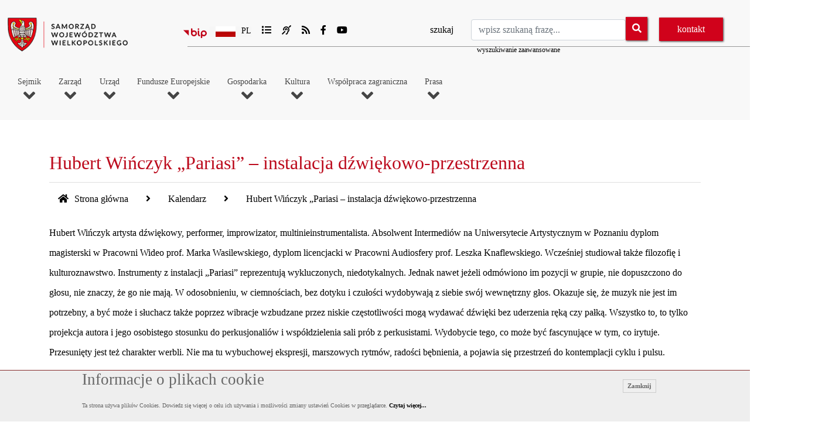

--- FILE ---
content_type: text/javascript
request_url: https://www.umww.pl/assets/js/jquery.lazyloadxt.min.js
body_size: 1182
content:
(function(e,t,o,n){"use strict";function a(e,t){return e[t]===n?y[t]:e[t]}function i(){var e=t.pageYOffset;return e===n?m.scrollTop:e}function r(e,t){var o=y["on"+e];o&&(z(o)?o.call(t[0]):(o.addClass&&t.addClass(o.addClass),o.removeClass&&t.removeClass(o.removeClass))),t.trigger("lazy"+e,[t]),d()}function l(t){r(t.type,e(this).off(h,l))}function s(o){if(I.length){o=o||y.forceLoad,T=1/0;var n,a,s=i(),c=t.innerHeight||m.clientHeight,d=t.innerWidth||m.clientWidth;for(n=0,a=I.length;n<a;n++){var u,f=I[n],v=f[0],p=f[A],C=!1,w=o||b(v,g)<0;if(e.contains(m,v)){if(o||!p.visibleOnly||v.offsetWidth||v.offsetHeight){if(!w){var E=v.getBoundingClientRect(),B=p.edgeX,L=p.edgeY;u=E.top+s-L-c,w=u<=s&&E.bottom>-L&&E.left<=d+B&&E.right>-B}if(w){f.on(h,l),r("show",f);var X=p.srcAttr,k=z(X)?X(f):v.getAttribute(X);k&&(v.src=k),C=!0}else u<T&&(T=u)}}else C=!0;C&&(b(v,g,0),I.splice(n--,1),a--)}a||r("complete",e(m))}}function c(){B>1?(B=1,s(),setTimeout(c,y.throttle)):B=0}function d(e){I.length&&(e&&"scroll"===e.type&&e.currentTarget===t&&T>=i()||(B||setTimeout(c,0),B=2))}function u(){w.lazyLoadXT()}function f(){s(!0)}var A="lazyLoadXT",g="lazied",h="load error",v="lazy-hidden",m=o.documentElement||o.body,p=t.onscroll===n||!!t.operamini||!m.getBoundingClientRect,y={autoInit:!0,selector:"img[data-src]",blankImage:"[data-uri]",throttle:99,forceLoad:p,loadEvent:"pageshow",updateEvent:"load orientationchange resize scroll touchmove focus",forceEvent:"lazyloadall",oninit:{removeClass:"lazy"},onshow:{addClass:v},onload:{removeClass:v,addClass:"lazy-loaded"},onerror:{removeClass:v},checkDuplicates:!0},C={srcAttr:"data-src",edgeX:0,edgeY:0,visibleOnly:!0},w=e(t),z=e.isFunction,E=e.extend,b=e.data||function(t,o){return e(t).data(o)},I=[],T=0,B=0;e[A]=E(y,C,e[A]),e.fn[A]=function(o){o=o||{};var n,i=a(o,"blankImage"),l=a(o,"checkDuplicates"),s=a(o,"scrollContainer"),c=a(o,"show"),u={};e(s).on("scroll",d);for(n in C)u[n]=a(o,n);return this.each(function(n,a){if(a===t)e(y.selector).lazyLoadXT(o);else{var s=l&&b(a,g),f=e(a).data(g,c?-1:1);if(s)return void d();i&&"IMG"===a.tagName&&!a.src&&(a.src=i),f[A]=E({},u),r("init",f),I.push(f),d()}})},e(o).ready(function(){r("start",w),w.on(y.updateEvent,d).on(y.forceEvent,f),e(o).on(y.updateEvent,d),y.autoInit&&(w.on(y.loadEvent,u),u())})})(window.jQuery||window.Zepto||window.$,window,document);